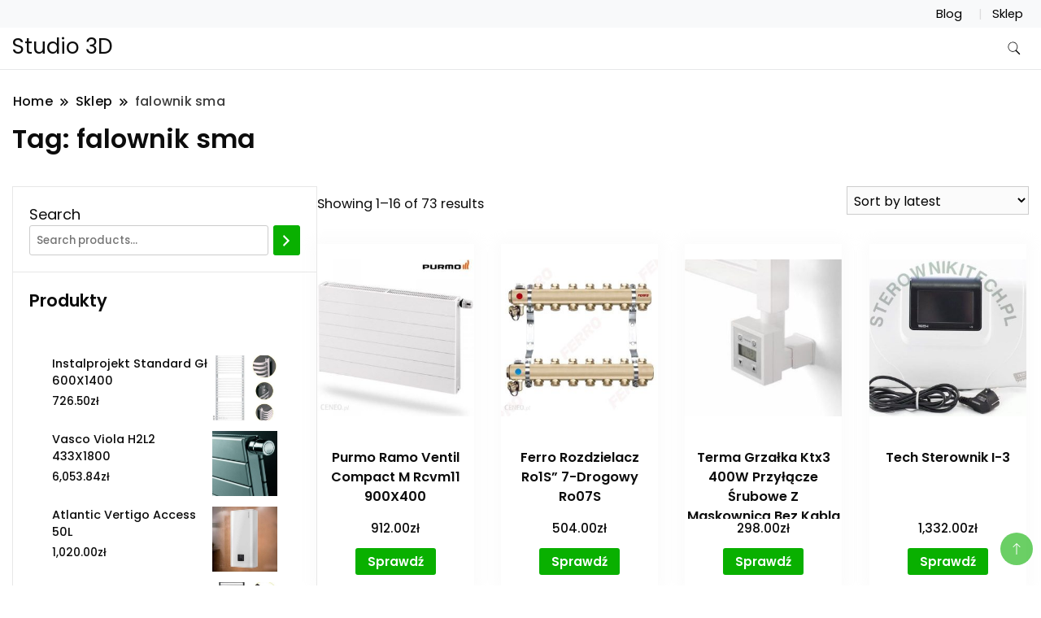

--- FILE ---
content_type: text/html; charset=UTF-8
request_url: https://studio-3d.pl/tag-produktu/falownik-sma/
body_size: 13422
content:
		<!DOCTYPE html>
		<html lang="pl-PL">
		<head itemscope itemtype="https://schema.org/WebSite">
		<meta charset="UTF-8">
		<meta name="viewport" content="width=device-width, initial-scale=1">
		<link rel="profile" href="http://gmpg.org/xfn/11">
		<title>falownik sma &#8211; Studio 3D</title>
<meta name='robots' content='max-image-preview:large' />
<link rel='dns-prefetch' href='//fonts.googleapis.com' />
<link rel="alternate" type="application/rss+xml" title="Studio 3D &raquo; Kanał z wpisami" href="https://studio-3d.pl/feed/" />
<link rel="alternate" type="application/rss+xml" title="Studio 3D &raquo; Kanał z komentarzami" href="https://studio-3d.pl/comments/feed/" />
<link rel="alternate" type="application/rss+xml" title="Kanał Studio 3D &raquo; falownik sma Tag" href="https://studio-3d.pl/tag-produktu/falownik-sma/feed/" />
<style id='wp-img-auto-sizes-contain-inline-css'>
img:is([sizes=auto i],[sizes^="auto," i]){contain-intrinsic-size:3000px 1500px}
/*# sourceURL=wp-img-auto-sizes-contain-inline-css */
</style>
<style id='wp-emoji-styles-inline-css'>

	img.wp-smiley, img.emoji {
		display: inline !important;
		border: none !important;
		box-shadow: none !important;
		height: 1em !important;
		width: 1em !important;
		margin: 0 0.07em !important;
		vertical-align: -0.1em !important;
		background: none !important;
		padding: 0 !important;
	}
/*# sourceURL=wp-emoji-styles-inline-css */
</style>
<style id='wp-block-library-inline-css'>
:root{--wp-block-synced-color:#7a00df;--wp-block-synced-color--rgb:122,0,223;--wp-bound-block-color:var(--wp-block-synced-color);--wp-editor-canvas-background:#ddd;--wp-admin-theme-color:#007cba;--wp-admin-theme-color--rgb:0,124,186;--wp-admin-theme-color-darker-10:#006ba1;--wp-admin-theme-color-darker-10--rgb:0,107,160.5;--wp-admin-theme-color-darker-20:#005a87;--wp-admin-theme-color-darker-20--rgb:0,90,135;--wp-admin-border-width-focus:2px}@media (min-resolution:192dpi){:root{--wp-admin-border-width-focus:1.5px}}.wp-element-button{cursor:pointer}:root .has-very-light-gray-background-color{background-color:#eee}:root .has-very-dark-gray-background-color{background-color:#313131}:root .has-very-light-gray-color{color:#eee}:root .has-very-dark-gray-color{color:#313131}:root .has-vivid-green-cyan-to-vivid-cyan-blue-gradient-background{background:linear-gradient(135deg,#00d084,#0693e3)}:root .has-purple-crush-gradient-background{background:linear-gradient(135deg,#34e2e4,#4721fb 50%,#ab1dfe)}:root .has-hazy-dawn-gradient-background{background:linear-gradient(135deg,#faaca8,#dad0ec)}:root .has-subdued-olive-gradient-background{background:linear-gradient(135deg,#fafae1,#67a671)}:root .has-atomic-cream-gradient-background{background:linear-gradient(135deg,#fdd79a,#004a59)}:root .has-nightshade-gradient-background{background:linear-gradient(135deg,#330968,#31cdcf)}:root .has-midnight-gradient-background{background:linear-gradient(135deg,#020381,#2874fc)}:root{--wp--preset--font-size--normal:16px;--wp--preset--font-size--huge:42px}.has-regular-font-size{font-size:1em}.has-larger-font-size{font-size:2.625em}.has-normal-font-size{font-size:var(--wp--preset--font-size--normal)}.has-huge-font-size{font-size:var(--wp--preset--font-size--huge)}.has-text-align-center{text-align:center}.has-text-align-left{text-align:left}.has-text-align-right{text-align:right}.has-fit-text{white-space:nowrap!important}#end-resizable-editor-section{display:none}.aligncenter{clear:both}.items-justified-left{justify-content:flex-start}.items-justified-center{justify-content:center}.items-justified-right{justify-content:flex-end}.items-justified-space-between{justify-content:space-between}.screen-reader-text{border:0;clip-path:inset(50%);height:1px;margin:-1px;overflow:hidden;padding:0;position:absolute;width:1px;word-wrap:normal!important}.screen-reader-text:focus{background-color:#ddd;clip-path:none;color:#444;display:block;font-size:1em;height:auto;left:5px;line-height:normal;padding:15px 23px 14px;text-decoration:none;top:5px;width:auto;z-index:100000}html :where(.has-border-color){border-style:solid}html :where([style*=border-top-color]){border-top-style:solid}html :where([style*=border-right-color]){border-right-style:solid}html :where([style*=border-bottom-color]){border-bottom-style:solid}html :where([style*=border-left-color]){border-left-style:solid}html :where([style*=border-width]){border-style:solid}html :where([style*=border-top-width]){border-top-style:solid}html :where([style*=border-right-width]){border-right-style:solid}html :where([style*=border-bottom-width]){border-bottom-style:solid}html :where([style*=border-left-width]){border-left-style:solid}html :where(img[class*=wp-image-]){height:auto;max-width:100%}:where(figure){margin:0 0 1em}html :where(.is-position-sticky){--wp-admin--admin-bar--position-offset:var(--wp-admin--admin-bar--height,0px)}@media screen and (max-width:600px){html :where(.is-position-sticky){--wp-admin--admin-bar--position-offset:0px}}

/*# sourceURL=wp-block-library-inline-css */
</style><link rel='stylesheet' id='wc-blocks-vendors-style-css' href='https://studio-3d.pl/wp-content/plugins/woocommerce/packages/woocommerce-blocks/build/wc-blocks-vendors-style.css?ver=7.2.2' media='all' />
<link rel='stylesheet' id='wc-blocks-style-css' href='https://studio-3d.pl/wp-content/plugins/woocommerce/packages/woocommerce-blocks/build/wc-blocks-style.css?ver=7.2.2' media='all' />
<style id='global-styles-inline-css'>
:root{--wp--preset--aspect-ratio--square: 1;--wp--preset--aspect-ratio--4-3: 4/3;--wp--preset--aspect-ratio--3-4: 3/4;--wp--preset--aspect-ratio--3-2: 3/2;--wp--preset--aspect-ratio--2-3: 2/3;--wp--preset--aspect-ratio--16-9: 16/9;--wp--preset--aspect-ratio--9-16: 9/16;--wp--preset--color--black: #000000;--wp--preset--color--cyan-bluish-gray: #abb8c3;--wp--preset--color--white: #ffffff;--wp--preset--color--pale-pink: #f78da7;--wp--preset--color--vivid-red: #cf2e2e;--wp--preset--color--luminous-vivid-orange: #ff6900;--wp--preset--color--luminous-vivid-amber: #fcb900;--wp--preset--color--light-green-cyan: #7bdcb5;--wp--preset--color--vivid-green-cyan: #00d084;--wp--preset--color--pale-cyan-blue: #8ed1fc;--wp--preset--color--vivid-cyan-blue: #0693e3;--wp--preset--color--vivid-purple: #9b51e0;--wp--preset--gradient--vivid-cyan-blue-to-vivid-purple: linear-gradient(135deg,rgb(6,147,227) 0%,rgb(155,81,224) 100%);--wp--preset--gradient--light-green-cyan-to-vivid-green-cyan: linear-gradient(135deg,rgb(122,220,180) 0%,rgb(0,208,130) 100%);--wp--preset--gradient--luminous-vivid-amber-to-luminous-vivid-orange: linear-gradient(135deg,rgb(252,185,0) 0%,rgb(255,105,0) 100%);--wp--preset--gradient--luminous-vivid-orange-to-vivid-red: linear-gradient(135deg,rgb(255,105,0) 0%,rgb(207,46,46) 100%);--wp--preset--gradient--very-light-gray-to-cyan-bluish-gray: linear-gradient(135deg,rgb(238,238,238) 0%,rgb(169,184,195) 100%);--wp--preset--gradient--cool-to-warm-spectrum: linear-gradient(135deg,rgb(74,234,220) 0%,rgb(151,120,209) 20%,rgb(207,42,186) 40%,rgb(238,44,130) 60%,rgb(251,105,98) 80%,rgb(254,248,76) 100%);--wp--preset--gradient--blush-light-purple: linear-gradient(135deg,rgb(255,206,236) 0%,rgb(152,150,240) 100%);--wp--preset--gradient--blush-bordeaux: linear-gradient(135deg,rgb(254,205,165) 0%,rgb(254,45,45) 50%,rgb(107,0,62) 100%);--wp--preset--gradient--luminous-dusk: linear-gradient(135deg,rgb(255,203,112) 0%,rgb(199,81,192) 50%,rgb(65,88,208) 100%);--wp--preset--gradient--pale-ocean: linear-gradient(135deg,rgb(255,245,203) 0%,rgb(182,227,212) 50%,rgb(51,167,181) 100%);--wp--preset--gradient--electric-grass: linear-gradient(135deg,rgb(202,248,128) 0%,rgb(113,206,126) 100%);--wp--preset--gradient--midnight: linear-gradient(135deg,rgb(2,3,129) 0%,rgb(40,116,252) 100%);--wp--preset--font-size--small: 13px;--wp--preset--font-size--medium: 20px;--wp--preset--font-size--large: 36px;--wp--preset--font-size--x-large: 42px;--wp--preset--spacing--20: 0.44rem;--wp--preset--spacing--30: 0.67rem;--wp--preset--spacing--40: 1rem;--wp--preset--spacing--50: 1.5rem;--wp--preset--spacing--60: 2.25rem;--wp--preset--spacing--70: 3.38rem;--wp--preset--spacing--80: 5.06rem;--wp--preset--shadow--natural: 6px 6px 9px rgba(0, 0, 0, 0.2);--wp--preset--shadow--deep: 12px 12px 50px rgba(0, 0, 0, 0.4);--wp--preset--shadow--sharp: 6px 6px 0px rgba(0, 0, 0, 0.2);--wp--preset--shadow--outlined: 6px 6px 0px -3px rgb(255, 255, 255), 6px 6px rgb(0, 0, 0);--wp--preset--shadow--crisp: 6px 6px 0px rgb(0, 0, 0);}:where(.is-layout-flex){gap: 0.5em;}:where(.is-layout-grid){gap: 0.5em;}body .is-layout-flex{display: flex;}.is-layout-flex{flex-wrap: wrap;align-items: center;}.is-layout-flex > :is(*, div){margin: 0;}body .is-layout-grid{display: grid;}.is-layout-grid > :is(*, div){margin: 0;}:where(.wp-block-columns.is-layout-flex){gap: 2em;}:where(.wp-block-columns.is-layout-grid){gap: 2em;}:where(.wp-block-post-template.is-layout-flex){gap: 1.25em;}:where(.wp-block-post-template.is-layout-grid){gap: 1.25em;}.has-black-color{color: var(--wp--preset--color--black) !important;}.has-cyan-bluish-gray-color{color: var(--wp--preset--color--cyan-bluish-gray) !important;}.has-white-color{color: var(--wp--preset--color--white) !important;}.has-pale-pink-color{color: var(--wp--preset--color--pale-pink) !important;}.has-vivid-red-color{color: var(--wp--preset--color--vivid-red) !important;}.has-luminous-vivid-orange-color{color: var(--wp--preset--color--luminous-vivid-orange) !important;}.has-luminous-vivid-amber-color{color: var(--wp--preset--color--luminous-vivid-amber) !important;}.has-light-green-cyan-color{color: var(--wp--preset--color--light-green-cyan) !important;}.has-vivid-green-cyan-color{color: var(--wp--preset--color--vivid-green-cyan) !important;}.has-pale-cyan-blue-color{color: var(--wp--preset--color--pale-cyan-blue) !important;}.has-vivid-cyan-blue-color{color: var(--wp--preset--color--vivid-cyan-blue) !important;}.has-vivid-purple-color{color: var(--wp--preset--color--vivid-purple) !important;}.has-black-background-color{background-color: var(--wp--preset--color--black) !important;}.has-cyan-bluish-gray-background-color{background-color: var(--wp--preset--color--cyan-bluish-gray) !important;}.has-white-background-color{background-color: var(--wp--preset--color--white) !important;}.has-pale-pink-background-color{background-color: var(--wp--preset--color--pale-pink) !important;}.has-vivid-red-background-color{background-color: var(--wp--preset--color--vivid-red) !important;}.has-luminous-vivid-orange-background-color{background-color: var(--wp--preset--color--luminous-vivid-orange) !important;}.has-luminous-vivid-amber-background-color{background-color: var(--wp--preset--color--luminous-vivid-amber) !important;}.has-light-green-cyan-background-color{background-color: var(--wp--preset--color--light-green-cyan) !important;}.has-vivid-green-cyan-background-color{background-color: var(--wp--preset--color--vivid-green-cyan) !important;}.has-pale-cyan-blue-background-color{background-color: var(--wp--preset--color--pale-cyan-blue) !important;}.has-vivid-cyan-blue-background-color{background-color: var(--wp--preset--color--vivid-cyan-blue) !important;}.has-vivid-purple-background-color{background-color: var(--wp--preset--color--vivid-purple) !important;}.has-black-border-color{border-color: var(--wp--preset--color--black) !important;}.has-cyan-bluish-gray-border-color{border-color: var(--wp--preset--color--cyan-bluish-gray) !important;}.has-white-border-color{border-color: var(--wp--preset--color--white) !important;}.has-pale-pink-border-color{border-color: var(--wp--preset--color--pale-pink) !important;}.has-vivid-red-border-color{border-color: var(--wp--preset--color--vivid-red) !important;}.has-luminous-vivid-orange-border-color{border-color: var(--wp--preset--color--luminous-vivid-orange) !important;}.has-luminous-vivid-amber-border-color{border-color: var(--wp--preset--color--luminous-vivid-amber) !important;}.has-light-green-cyan-border-color{border-color: var(--wp--preset--color--light-green-cyan) !important;}.has-vivid-green-cyan-border-color{border-color: var(--wp--preset--color--vivid-green-cyan) !important;}.has-pale-cyan-blue-border-color{border-color: var(--wp--preset--color--pale-cyan-blue) !important;}.has-vivid-cyan-blue-border-color{border-color: var(--wp--preset--color--vivid-cyan-blue) !important;}.has-vivid-purple-border-color{border-color: var(--wp--preset--color--vivid-purple) !important;}.has-vivid-cyan-blue-to-vivid-purple-gradient-background{background: var(--wp--preset--gradient--vivid-cyan-blue-to-vivid-purple) !important;}.has-light-green-cyan-to-vivid-green-cyan-gradient-background{background: var(--wp--preset--gradient--light-green-cyan-to-vivid-green-cyan) !important;}.has-luminous-vivid-amber-to-luminous-vivid-orange-gradient-background{background: var(--wp--preset--gradient--luminous-vivid-amber-to-luminous-vivid-orange) !important;}.has-luminous-vivid-orange-to-vivid-red-gradient-background{background: var(--wp--preset--gradient--luminous-vivid-orange-to-vivid-red) !important;}.has-very-light-gray-to-cyan-bluish-gray-gradient-background{background: var(--wp--preset--gradient--very-light-gray-to-cyan-bluish-gray) !important;}.has-cool-to-warm-spectrum-gradient-background{background: var(--wp--preset--gradient--cool-to-warm-spectrum) !important;}.has-blush-light-purple-gradient-background{background: var(--wp--preset--gradient--blush-light-purple) !important;}.has-blush-bordeaux-gradient-background{background: var(--wp--preset--gradient--blush-bordeaux) !important;}.has-luminous-dusk-gradient-background{background: var(--wp--preset--gradient--luminous-dusk) !important;}.has-pale-ocean-gradient-background{background: var(--wp--preset--gradient--pale-ocean) !important;}.has-electric-grass-gradient-background{background: var(--wp--preset--gradient--electric-grass) !important;}.has-midnight-gradient-background{background: var(--wp--preset--gradient--midnight) !important;}.has-small-font-size{font-size: var(--wp--preset--font-size--small) !important;}.has-medium-font-size{font-size: var(--wp--preset--font-size--medium) !important;}.has-large-font-size{font-size: var(--wp--preset--font-size--large) !important;}.has-x-large-font-size{font-size: var(--wp--preset--font-size--x-large) !important;}
/*# sourceURL=global-styles-inline-css */
</style>

<style id='classic-theme-styles-inline-css'>
/*! This file is auto-generated */
.wp-block-button__link{color:#fff;background-color:#32373c;border-radius:9999px;box-shadow:none;text-decoration:none;padding:calc(.667em + 2px) calc(1.333em + 2px);font-size:1.125em}.wp-block-file__button{background:#32373c;color:#fff;text-decoration:none}
/*# sourceURL=/wp-includes/css/classic-themes.min.css */
</style>
<link rel='stylesheet' id='woocommerce-layout-css' href='https://studio-3d.pl/wp-content/plugins/woocommerce/assets/css/woocommerce-layout.css?ver=6.4.1' media='all' />
<link rel='stylesheet' id='woocommerce-smallscreen-css' href='https://studio-3d.pl/wp-content/plugins/woocommerce/assets/css/woocommerce-smallscreen.css?ver=6.4.1' media='only screen and (max-width: 768px)' />
<link rel='stylesheet' id='woocommerce-general-css' href='https://studio-3d.pl/wp-content/plugins/woocommerce/assets/css/woocommerce.css?ver=6.4.1' media='all' />
<style id='woocommerce-inline-inline-css'>
.woocommerce form .form-row .required { visibility: visible; }
/*# sourceURL=woocommerce-inline-inline-css */
</style>
<link rel='stylesheet' id='ecommerce_starter_cfg_parent-css' href='https://studio-3d.pl/wp-content/themes/best-shop/style.css?ver=6.9' media='all' />
<link rel='stylesheet' id='best-shop-google-fonts-css' href='https://fonts.googleapis.com/css?family=Poppins%3A300%2C300i%2C400%2C400i%2C700%2C700i%7CPoppins%3A300%2C300i%2C400%2C400i%2C500%2C500i%2C600%2C600i&#038;subset=latin%2Clatin-ext' media='all' />
<link rel='stylesheet' id='best-shop-bootstrap-css' href='https://studio-3d.pl/wp-content/themes/best-shop/css/bootstrap.css?ver=6.9' media='all' />
<link rel='stylesheet' id='best-shop-style-css' href='https://studio-3d.pl/wp-content/themes/ecommerce-starter/style.css?ver=6.9' media='all' />
<script src="https://studio-3d.pl/wp-includes/js/jquery/jquery.min.js?ver=3.7.1" id="jquery-core-js"></script>
<script src="https://studio-3d.pl/wp-includes/js/jquery/jquery-migrate.min.js?ver=3.4.1" id="jquery-migrate-js"></script>
<script src="https://studio-3d.pl/wp-content/themes/best-shop/js/bootstrap.js?ver=6.9" id="best-shop-bootstrap-js"></script>
<script src="https://studio-3d.pl/wp-content/themes/best-shop/js/jquery.marquee.js?ver=6.9" id="best-shop--marquee-js"></script>
<link rel="https://api.w.org/" href="https://studio-3d.pl/wp-json/" /><link rel="alternate" title="JSON" type="application/json" href="https://studio-3d.pl/wp-json/wp/v2/product_tag/188" /><link rel="EditURI" type="application/rsd+xml" title="RSD" href="https://studio-3d.pl/xmlrpc.php?rsd" />
<meta name="generator" content="WordPress 6.9" />
<meta name="generator" content="WooCommerce 6.4.1" />
	<style type="text/css" id="custom-theme-colors" >
        :root {
            --gbl-primary-color: #09B000 ;
            --gbl-secondary-color: #d62626 ;
            --gbl-primary-font: Poppins, Serif ;
            --gbl-secondary-font: Poppins, Sans Serif ;
            --logo-width: 130 ;
            --header-text-color: ##000000 ;            
            --footer-color: #1c1c1c ;
            --footer-text-color: #eee ;
            --content-width: 1280px ;
            --woo-bar-color: #000000 ;  
            --woo-bar-bg-color: #ffd800 ;
            --menu-text-color: #e8e8e8 ;  
            --menu-bg-color: #000000 ;  
            --text-color: #0c0c0c ;
            --topbar-bg-color: #f8f9fa ;
            --topbar-text-color: #000 ;
            --e-global-color-primary: #09B000 ;
            
        }
        .site-branding img.custom-logo {
            max-width:130px ;    
        }
        @media (min-width: 1024px) {
            #masthead {
                background-image:url('');
                background-size: cover;
                background-position: center center;
            }
        }
        body.custom-background-image .site, 
        body.custom-background-color .site,
        .mobile-navigation {
            background-color: #ffffff;
        }
        .site-footer {
            background:url("") ;
            background-repeat: no-repeat;
            background-size: cover;
            background-position: center center;
        }
        
        .site-footer .footer-overlay {
            background-color:#1c1c1c;
        }
                
	</style>
	<noscript><style>.woocommerce-product-gallery{ opacity: 1 !important; }</style></noscript>
			<style id="wp-custom-css">
			.woocommerce ul.products li.product a img {
    height: 230px;
    object-fit: contain;
}

.woocommerce ul.products li.product .woocommerce-loop-product__title {
    height: 90px;
    overflow: hidden;
}
		</style>
		</head>

<body class="archive tax-product_tag term-falownik-sma term-188 wp-theme-best-shop wp-child-theme-ecommerce-starter theme-best-shop woocommerce woocommerce-page woocommerce-no-js hfeed layout-grid leftsidebar" itemscope itemtype="https://schema.org/WebPage">
		<div id="page" class="site">
			<a class="skip-link screen-reader-text" href="#primary">Skip to content</a>
		<header id="masthead" class="site-header style-one 
        "
        itemscope itemtype="https://schema.org/WPHeader">
    <div class="top-bar-menu">
    <div class="container">
      <div class="left-menu">
                <ul>
                                      </ul>
              </div>
      <div class="right-menu">
        <div class="menu"><ul>
<li class="page_item page-item-2 "><a href="https://studio-3d.pl/blog/">Blog</a></li>
<li class="page_item page-item-6 current_page_parent"><a href="https://studio-3d.pl/">Sklep</a></li>
</ul></div>
      </div>
    </div>
  </div>
    <div class=" main-menu-wrap ">
    <div class="container">
      <div class="header-wrapper">
                <div class="site-branding" itemscope itemtype="https://schema.org/Organization">
            <div class="site-title-logo">                <p class="site-title" itemprop="name"><a href="https://studio-3d.pl/" rel="home" itemprop="url">Studio 3D</a></p>
                            </div>
        </div><!-- .site-branding -->
                <div class="nav-wrap">
                    <div class="header-left">
                      </div>
          <div class="header-right">
            	<div class="header-search">
		<button class="header-search-icon" aria-label="search form toggle" data-toggle-target=".search-modal" data-toggle-body-class="showing-search-modal" data-set-focus=".search-modal .search-field" aria-expanded="false">
			<svg xmlns="http://www.w3.org/2000/svg" width="16.197" height="16.546"
                viewBox="0 0 16.197 16.546" aria-label="Search Icon">
                <path id="icons8-search"
                    d="M9.939,3a5.939,5.939,0,1,0,3.472,10.754l4.6,4.585.983-.983L14.448,12.8A5.939,5.939,0,0,0,9.939,3Zm0,.7A5.24,5.24,0,1,1,4.7,8.939,5.235,5.235,0,0,1,9.939,3.7Z"
                    transform="translate(-3.5 -2.5) "
                    stroke-width="2"  />
            </svg>
		</button>
		<div class="header-search-form search-modal cover-modal" data-modal-target-string=".search-modal">
			<div class="header-search-inner-wrap">'
				<form role="search" method="get" class="search-form" action="https://studio-3d.pl/">
				<label>
					<span class="screen-reader-text">Szukaj:</span>
					<input type="search" class="search-field" placeholder="Szukaj &hellip;" value="" name="s" />
				</label>
				<input type="submit" class="search-submit" value="Szukaj" />
			</form>				<button aria-label="search form close" class="close" data-toggle-target=".search-modal" data-toggle-body-class="showing-search-modal" data-set-focus=".search-modal .search-field" aria-expanded="false"></button>
			</div>
		</div>
	</div><!-- .header-seearch -->
          </div>
                  </div>
        <!-- #site-navigation --> 
      </div>
    </div>
  </div>
      <div class="mobile-header">
        <div class="header-main">
            <div class="container">
                <div class="mob-nav-site-branding-wrap">
                    <div class="header-center">
                                <div class="site-branding" itemscope itemtype="https://schema.org/Organization">
            <div class="site-title-logo">                <p class="site-title" itemprop="name"><a href="https://studio-3d.pl/" rel="home" itemprop="url">Studio 3D</a></p>
                            </div>
        </div><!-- .site-branding -->
                            </div>
                    <button id="menu-opener" data-toggle-target=".main-menu-modal" data-toggle-body-class="showing-main-menu-modal" aria-expanded="false" data-set-focus=".close-main-nav-toggle">
                        <span></span>
                        <span></span>
                        <span></span>
                    </button>
                </div>
            </div>
        </div>
        <div class="mobile-header-wrap">
            <div class="mobile-menu-wrapper">
                <nav id="mobile-site-navigation" class="main-navigation mobile-navigation">        
                    <div class="primary-menu-list main-menu-modal cover-modal" data-modal-target-string=".main-menu-modal">                  
                        <button class="close close-main-nav-toggle" data-toggle-target=".main-menu-modal" data-toggle-body-class="showing-main-menu-modal" aria-expanded="false" data-set-focus=".main-menu-modal"></button>
                        <div class="mobile-social-wrap">
                              
                        </div>
                        <div class="mobile-menu" aria-label="Mobile">
                                                    </div>
                    </div>
                </nav><!-- #mobile-site-navigation -->
            </div>
        </div>  
    </div>
</header>
<!-- #masthead -->

		<header class="page-header">
			<div class="container">
				<div class="breadcrumb-wrapper">
					<header class="page-header"> <div ><div class="breadcrumb-wrapper"><div id="crumbs" itemscope itemtype="http://schema.org/BreadcrumbList">
                <span itemprop="itemListElement" itemscope itemtype="http://schema.org/ListItem">
                    <a href="https://studio-3d.pl" itemprop="item"><span itemprop="name">Home</span></a><meta itemprop="position" content="1" /><span class="separator"><svg width="13" height="13" viewBox="0 0 13 13" fill="none" xmlns="http://www.w3.org/2000/svg" aria-label="Breadcrumb Icon"><path d="M6.839 12.02L5.424 10.607L10.024 6.007L5.424 1.407L6.839 0L12.849 6.01L6.84 12.02H6.839ZM1.414 12.02L0 10.607L4.6 6.007L0 1.414L1.414 0L7.425 6.01L1.415 12.02H1.414V12.02Z" /></svg></span></span><span itemprop="itemListElement" itemscope itemtype="http://schema.org/ListItem"><a href="https://studio-3d.pl/" itemprop="item"><span itemprop="name">Sklep</span></a><meta itemprop="position" content="2" /><span class="separator"><svg width="13" height="13" viewBox="0 0 13 13" fill="none" xmlns="http://www.w3.org/2000/svg" aria-label="Breadcrumb Icon"><path d="M6.839 12.02L5.424 10.607L10.024 6.007L5.424 1.407L6.839 0L12.849 6.01L6.84 12.02H6.839ZM1.414 12.02L0 10.607L4.6 6.007L0 1.414L1.414 0L7.425 6.01L1.415 12.02H1.414V12.02Z" /></svg></span></span><span class="current" itemprop="itemListElement" itemscope itemtype="http://schema.org/ListItem"><a itemprop="item" href="https://studio-3d.pl/tag-produktu/falownik-sma/"><span itemprop="name">falownik sma</span></a><meta itemprop="position" content="3" /></span></div></div></header><!-- .crumbs -->				</div>
				<h1 class="page-title">Tag: <span>falownik sma</span></h1>			</div>
		</header><!-- .page-header -->
	
<div class="woocommerce-page">
    
    <div class="content-area">
         <div class="container">
             <div class="page-grid">
                 
                  <div class="site-main">
                      <div class="content-area">

                          
			
			
			
				<div class="woocommerce-notices-wrapper"></div><p class="woocommerce-result-count">
	Showing 1&ndash;16 of 73 results</p>
<form class="woocommerce-ordering" method="get">
	<select name="orderby" class="orderby" aria-label="Shop order">
					<option value="popularity" >Sort by popularity</option>
					<option value="rating" >Sort by average rating</option>
					<option value="date"  selected='selected'>Sort by latest</option>
					<option value="price" >Sort by price: low to high</option>
					<option value="price-desc" >Sort by price: high to low</option>
			</select>
	<input type="hidden" name="paged" value="1" />
	<input type="hidden" name="subid" value="falownik-sma" /></form>

				<ul class="products columns-4">

																					<li class="product type-product post-9124 status-publish first instock product_tag-falownik-sma product_tag-panel-fotowoltaiczny-500w product_tag-panele-fotowoltaiczne-amorficzne product_tag-q-cells-325 has-post-thumbnail product-type-external">
	<a href="https://studio-3d.pl/produkt/purmo-ramo-ventil-compact-m-rcvm11-900x400/" class="woocommerce-LoopProduct-link woocommerce-loop-product__link"><img width="300" height="300" src="https://studio-3d.pl/wp-content/uploads/2022/05/i-purmo-ramo-ventil-compact-m-rcvm11-900x400-1-300x300.jpg" class="attachment-woocommerce_thumbnail size-woocommerce_thumbnail" alt="" decoding="async" fetchpriority="high" srcset="https://studio-3d.pl/wp-content/uploads/2022/05/i-purmo-ramo-ventil-compact-m-rcvm11-900x400-1-300x300.jpg 300w, https://studio-3d.pl/wp-content/uploads/2022/05/i-purmo-ramo-ventil-compact-m-rcvm11-900x400-1-150x150.jpg 150w, https://studio-3d.pl/wp-content/uploads/2022/05/i-purmo-ramo-ventil-compact-m-rcvm11-900x400-1-350x350.jpg 350w, https://studio-3d.pl/wp-content/uploads/2022/05/i-purmo-ramo-ventil-compact-m-rcvm11-900x400-1-100x100.jpg 100w" sizes="(max-width: 300px) 100vw, 300px" /><h2 class="woocommerce-loop-product__title">Purmo Ramo Ventil Compact M Rcvm11 900X400</h2>
	<span class="price"><span class="woocommerce-Price-amount amount"><bdi>912.00<span class="woocommerce-Price-currencySymbol">&#122;&#322;</span></bdi></span></span>
    <div class="custom-cart-btn">
				<a href="https://studio-3d.pl/4549" data-quantity="1" class="button product_type_external" data-product_id="9124" data-product_sku="e93f3525f191" aria-label="Sprawdź" rel="nofollow">Sprawdź</a>    </div>
	
    <div class="hover-area">
        <div class="action-buttons">
                    </div>
    </div>
	
</li>
																	<li class="product type-product post-8389 status-publish instock product_tag-falownik-sma product_tag-farmy-fotowoltaiczne-zyski product_tag-fotowoltaika-dolnoslaskie product_tag-fronius-symo-8-2-3-m product_tag-panele-fotowoltaiczne-dotacje has-post-thumbnail product-type-external">
	<a href="https://studio-3d.pl/produkt/ferro-rozdzielacz-ro1s-7-drogowy-ro07s/" class="woocommerce-LoopProduct-link woocommerce-loop-product__link"><img width="300" height="300" src="https://studio-3d.pl/wp-content/uploads/2022/05/i-ferro-rozdzielacz-ro1s-7-drogowy-ro07s-300x300.jpg" class="attachment-woocommerce_thumbnail size-woocommerce_thumbnail" alt="" decoding="async" srcset="https://studio-3d.pl/wp-content/uploads/2022/05/i-ferro-rozdzielacz-ro1s-7-drogowy-ro07s-300x300.jpg 300w, https://studio-3d.pl/wp-content/uploads/2022/05/i-ferro-rozdzielacz-ro1s-7-drogowy-ro07s-150x150.jpg 150w, https://studio-3d.pl/wp-content/uploads/2022/05/i-ferro-rozdzielacz-ro1s-7-drogowy-ro07s-350x350.jpg 350w, https://studio-3d.pl/wp-content/uploads/2022/05/i-ferro-rozdzielacz-ro1s-7-drogowy-ro07s-100x100.jpg 100w, https://studio-3d.pl/wp-content/uploads/2022/05/i-ferro-rozdzielacz-ro1s-7-drogowy-ro07s.jpg 600w" sizes="(max-width: 300px) 100vw, 300px" /><h2 class="woocommerce-loop-product__title">Ferro Rozdzielacz Ro1S” 7-Drogowy Ro07S</h2>
	<span class="price"><span class="woocommerce-Price-amount amount"><bdi>504.00<span class="woocommerce-Price-currencySymbol">&#122;&#322;</span></bdi></span></span>
    <div class="custom-cart-btn">
				<a href="https://studio-3d.pl/4184" data-quantity="1" class="button product_type_external" data-product_id="8389" data-product_sku="11cd19cbe200" aria-label="Sprawdź" rel="nofollow">Sprawdź</a>    </div>
	
    <div class="hover-area">
        <div class="action-buttons">
                    </div>
    </div>
	
</li>
																	<li class="product type-product post-8071 status-publish instock product_tag-falownik-sma product_tag-fotowoltaika-olsztyn product_tag-fotowoltaika-plock product_tag-panele-fotowoltaiczne-cena product_tag-panele-pv product_tag-sunpower has-post-thumbnail product-type-external">
	<a href="https://studio-3d.pl/produkt/terma-grzalka-ktx3-400w-przylacze-srubowe-z-maskownica-bez-kabla-biala-wekt304t916s/" class="woocommerce-LoopProduct-link woocommerce-loop-product__link"><img width="300" height="300" src="https://studio-3d.pl/wp-content/uploads/2022/05/i-terma-grzalka-ktx3-400w-przylacze-srubowe-z-maskownica-bez-kabla-biala-wekt304t916s-300x300.jpg" class="attachment-woocommerce_thumbnail size-woocommerce_thumbnail" alt="" decoding="async" srcset="https://studio-3d.pl/wp-content/uploads/2022/05/i-terma-grzalka-ktx3-400w-przylacze-srubowe-z-maskownica-bez-kabla-biala-wekt304t916s-300x300.jpg 300w, https://studio-3d.pl/wp-content/uploads/2022/05/i-terma-grzalka-ktx3-400w-przylacze-srubowe-z-maskownica-bez-kabla-biala-wekt304t916s-150x150.jpg 150w, https://studio-3d.pl/wp-content/uploads/2022/05/i-terma-grzalka-ktx3-400w-przylacze-srubowe-z-maskownica-bez-kabla-biala-wekt304t916s-100x100.jpg 100w" sizes="(max-width: 300px) 100vw, 300px" /><h2 class="woocommerce-loop-product__title">Terma Grzałka Ktx3 400W Przyłącze Śrubowe Z Maskownicą Bez Kabla Biała Wekt304T916S</h2>
	<span class="price"><span class="woocommerce-Price-amount amount"><bdi>298.00<span class="woocommerce-Price-currencySymbol">&#122;&#322;</span></bdi></span></span>
    <div class="custom-cart-btn">
				<a href="https://studio-3d.pl/4025" data-quantity="1" class="button product_type_external" data-product_id="8071" data-product_sku="4d7d39380591" aria-label="Sprawdź" rel="nofollow">Sprawdź</a>    </div>
	
    <div class="hover-area">
        <div class="action-buttons">
                    </div>
    </div>
	
</li>
																	<li class="product type-product post-3914 status-publish last instock product_tag-falownik-sma product_tag-fotowoltaika-podlasie product_tag-fotowoltaika-slask product_tag-fotowoltaika-tychy has-post-thumbnail product-type-external">
	<a href="https://studio-3d.pl/produkt/tech-sterownik-i-3/" class="woocommerce-LoopProduct-link woocommerce-loop-product__link"><img width="300" height="300" src="https://studio-3d.pl/wp-content/uploads/2022/05/i-tech-sterownik-i-3-300x300.jpg" class="attachment-woocommerce_thumbnail size-woocommerce_thumbnail" alt="" decoding="async" loading="lazy" srcset="https://studio-3d.pl/wp-content/uploads/2022/05/i-tech-sterownik-i-3-300x300.jpg 300w, https://studio-3d.pl/wp-content/uploads/2022/05/i-tech-sterownik-i-3-150x150.jpg 150w, https://studio-3d.pl/wp-content/uploads/2022/05/i-tech-sterownik-i-3-350x350.jpg 350w, https://studio-3d.pl/wp-content/uploads/2022/05/i-tech-sterownik-i-3-100x100.jpg 100w" sizes="auto, (max-width: 300px) 100vw, 300px" /><h2 class="woocommerce-loop-product__title">Tech Sterownik I-3</h2>
	<span class="price"><span class="woocommerce-Price-amount amount"><bdi>1,332.00<span class="woocommerce-Price-currencySymbol">&#122;&#322;</span></bdi></span></span>
    <div class="custom-cart-btn">
				<a href="https://studio-3d.pl/1948" data-quantity="1" class="button product_type_external" data-product_id="3914" data-product_sku="ef443922bec1" aria-label="Sprawdź" rel="nofollow">Sprawdź</a>    </div>
	
    <div class="hover-area">
        <div class="action-buttons">
                    </div>
    </div>
	
</li>
																	<li class="product type-product post-9898 status-publish first instock product_tag-falownik-sma product_tag-fotowoltaika-gdynia product_tag-fotowoltaika-podkarpackie product_tag-ogniwa-fotowoltaiczne product_tag-panele-fotowoltaiczne-warszawa has-post-thumbnail product-type-external">
	<a href="https://studio-3d.pl/produkt/terma-wieszak-happy-hippo/" class="woocommerce-LoopProduct-link woocommerce-loop-product__link"><img width="300" height="160" src="https://studio-3d.pl/wp-content/uploads/2022/05/i-terma-wieszak-happy-hippo-300x160.jpg" class="attachment-woocommerce_thumbnail size-woocommerce_thumbnail" alt="" decoding="async" loading="lazy" /><h2 class="woocommerce-loop-product__title">Terma Wieszak Happy Hippo</h2>
	<span class="price"><span class="woocommerce-Price-amount amount"><bdi>66.91<span class="woocommerce-Price-currencySymbol">&#122;&#322;</span></bdi></span></span>
    <div class="custom-cart-btn">
				<a href="https://studio-3d.pl/4936" data-quantity="1" class="button product_type_external" data-product_id="9898" data-product_sku="49b7390529da" aria-label="Sprawdź" rel="nofollow">Sprawdź</a>    </div>
	
    <div class="hover-area">
        <div class="action-buttons">
                    </div>
    </div>
	
</li>
																	<li class="product type-product post-1308 status-publish instock product_tag-czyste-powietrze-fotowoltaika product_tag-falownik-sma product_tag-panele-fotowoltaika has-post-thumbnail product-type-external">
	<a href="https://studio-3d.pl/produkt/zehnder-kleo-561x2600/" class="woocommerce-LoopProduct-link woocommerce-loop-product__link"><img width="300" height="300" src="https://studio-3d.pl/wp-content/uploads/2022/05/i-zehnder-kleo-561x2600-1-300x300.jpg" class="attachment-woocommerce_thumbnail size-woocommerce_thumbnail" alt="" decoding="async" loading="lazy" srcset="https://studio-3d.pl/wp-content/uploads/2022/05/i-zehnder-kleo-561x2600-1-300x300.jpg 300w, https://studio-3d.pl/wp-content/uploads/2022/05/i-zehnder-kleo-561x2600-1-150x150.jpg 150w, https://studio-3d.pl/wp-content/uploads/2022/05/i-zehnder-kleo-561x2600-1-350x350.jpg 350w, https://studio-3d.pl/wp-content/uploads/2022/05/i-zehnder-kleo-561x2600-1-100x100.jpg 100w" sizes="auto, (max-width: 300px) 100vw, 300px" /><h2 class="woocommerce-loop-product__title">Zehnder Kleo 561&#215;2600</h2>
	<span class="price"><span class="woocommerce-Price-amount amount"><bdi>2,351.02<span class="woocommerce-Price-currencySymbol">&#122;&#322;</span></bdi></span></span>
    <div class="custom-cart-btn">
				<a href="https://studio-3d.pl/644" data-quantity="1" class="button product_type_external" data-product_id="1308" data-product_sku="f4270ff12f0b" aria-label="Sprawdź" rel="nofollow">Sprawdź</a>    </div>
	
    <div class="hover-area">
        <div class="action-buttons">
                    </div>
    </div>
	
</li>
																	<li class="product type-product post-498 status-publish instock product_tag-falownik-sma product_tag-fronius-symo-10-0-3-m product_tag-fronius-symo-3-0-3-s product_tag-inwerter-solaredge product_tag-panele-fotowoltaiczne-dzialanie product_tag-polikrystaliczne has-post-thumbnail product-type-external">
	<a href="https://studio-3d.pl/produkt/luxrad-fortuna-podwojna-1800x352/" class="woocommerce-LoopProduct-link woocommerce-loop-product__link"><img width="150" height="225" src="https://studio-3d.pl/wp-content/uploads/2022/05/i-luxrad-fortuna-podwojna-1800x352-1.jpg" class="attachment-woocommerce_thumbnail size-woocommerce_thumbnail" alt="" decoding="async" loading="lazy" /><h2 class="woocommerce-loop-product__title">Luxrad Fortuna podwójna 1800&#215;352</h2>
	<span class="price"><span class="woocommerce-Price-amount amount"><bdi>1,298.51<span class="woocommerce-Price-currencySymbol">&#122;&#322;</span></bdi></span></span>
    <div class="custom-cart-btn">
				<a href="https://studio-3d.pl/238" data-quantity="1" class="button product_type_external" data-product_id="498" data-product_sku="ad75ca3bff16" aria-label="Sprawdź" rel="nofollow">Sprawdź</a>    </div>
	
    <div class="hover-area">
        <div class="action-buttons">
                    </div>
    </div>
	
</li>
																	<li class="product type-product post-711 status-publish last instock product_tag-dofinansowanie-do-fotowoltaiki-2020 product_tag-falownik-sma product_tag-fotowoltaika-kielce product_tag-oze-fotowoltaika product_tag-sunsol-opinie product_tag-zgloszenie-mikroinstalacji-energa has-post-thumbnail product-type-external">
	<a href="https://studio-3d.pl/produkt/devi-mata-grzejna-jednostronnie-zasilana-devicomfort-100t-800w-230v-0-5x16m-83030522/" class="woocommerce-LoopProduct-link woocommerce-loop-product__link"><img width="300" height="300" src="https://studio-3d.pl/wp-content/uploads/2022/05/i-devi-mata-grzejna-jednostronnie-zasilana-devicomfort-100t-800w-230v-0-5x16m-83030522-300x300.jpg" class="attachment-woocommerce_thumbnail size-woocommerce_thumbnail" alt="" decoding="async" loading="lazy" srcset="https://studio-3d.pl/wp-content/uploads/2022/05/i-devi-mata-grzejna-jednostronnie-zasilana-devicomfort-100t-800w-230v-0-5x16m-83030522-300x300.jpg 300w, https://studio-3d.pl/wp-content/uploads/2022/05/i-devi-mata-grzejna-jednostronnie-zasilana-devicomfort-100t-800w-230v-0-5x16m-83030522-150x150.jpg 150w, https://studio-3d.pl/wp-content/uploads/2022/05/i-devi-mata-grzejna-jednostronnie-zasilana-devicomfort-100t-800w-230v-0-5x16m-83030522-350x350.jpg 350w, https://studio-3d.pl/wp-content/uploads/2022/05/i-devi-mata-grzejna-jednostronnie-zasilana-devicomfort-100t-800w-230v-0-5x16m-83030522-100x100.jpg 100w" sizes="auto, (max-width: 300px) 100vw, 300px" /><h2 class="woocommerce-loop-product__title">DEVI Mata grzejna jednostronnie zasilana DEVIcomfort 100T 800W 230V 0.5x16m [83030522]</h2>
	<span class="price"><span class="woocommerce-Price-amount amount"><bdi>1,226.99<span class="woocommerce-Price-currencySymbol">&#122;&#322;</span></bdi></span></span>
    <div class="custom-cart-btn">
				<a href="https://studio-3d.pl/344" data-quantity="1" class="button product_type_external" data-product_id="711" data-product_sku="6f315ecfe94c" aria-label="Sprawdź" rel="nofollow">Sprawdź</a>    </div>
	
    <div class="hover-area">
        <div class="action-buttons">
                    </div>
    </div>
	
</li>
																	<li class="product type-product post-7351 status-publish first instock product_tag-baterie-fotowoltaiczne product_tag-falownik-sma product_tag-fotowoltaika-tarnow product_tag-panele-fotowoltaiczne-rzeszow product_tag-sunpower-polska has-post-thumbnail product-type-external">
	<a href="https://studio-3d.pl/produkt/termet-ecocondens-slim-1-fun-20kw/" class="woocommerce-LoopProduct-link woocommerce-loop-product__link"><img width="300" height="300" src="https://studio-3d.pl/wp-content/uploads/2022/05/i-termet-ecocondens-slim-1-fun-20kw-300x300.jpg" class="attachment-woocommerce_thumbnail size-woocommerce_thumbnail" alt="" decoding="async" loading="lazy" srcset="https://studio-3d.pl/wp-content/uploads/2022/05/i-termet-ecocondens-slim-1-fun-20kw-300x300.jpg 300w, https://studio-3d.pl/wp-content/uploads/2022/05/i-termet-ecocondens-slim-1-fun-20kw-150x150.jpg 150w, https://studio-3d.pl/wp-content/uploads/2022/05/i-termet-ecocondens-slim-1-fun-20kw-100x100.jpg 100w" sizes="auto, (max-width: 300px) 100vw, 300px" /><h2 class="woocommerce-loop-product__title">Termet Ecocondens Slim 1 Fun 20kW</h2>
	<span class="price"><span class="woocommerce-Price-amount amount"><bdi>3,860.00<span class="woocommerce-Price-currencySymbol">&#122;&#322;</span></bdi></span></span>
    <div class="custom-cart-btn">
				<a href="https://studio-3d.pl/3665" data-quantity="1" class="button product_type_external" data-product_id="7351" data-product_sku="84fc2037d437" aria-label="Sprawdź" rel="nofollow">Sprawdź</a>    </div>
	
    <div class="hover-area">
        <div class="action-buttons">
                    </div>
    </div>
	
</li>
																	<li class="product type-product post-9544 status-publish instock product_tag-dofinansowanie-do-paneli-fotowoltaicznych product_tag-falownik-sma product_tag-nowa-ustawa-oze-fotowoltaika has-post-thumbnail product-type-external">
	<a href="https://studio-3d.pl/produkt/instal-projekt-belti-600x1203/" class="woocommerce-LoopProduct-link woocommerce-loop-product__link"><img width="232" height="238" src="https://studio-3d.pl/wp-content/uploads/2022/05/i-instal-projekt-belti-600x1203-1.jpg" class="attachment-woocommerce_thumbnail size-woocommerce_thumbnail" alt="" decoding="async" loading="lazy" /><h2 class="woocommerce-loop-product__title">Instal-Projekt Belti 600&#215;1203</h2>
	<span class="price"><span class="woocommerce-Price-amount amount"><bdi>849.65<span class="woocommerce-Price-currencySymbol">&#122;&#322;</span></bdi></span></span>
    <div class="custom-cart-btn">
				<a href="https://studio-3d.pl/4759" data-quantity="1" class="button product_type_external" data-product_id="9544" data-product_sku="983792749e36" aria-label="Sprawdź" rel="nofollow">Sprawdź</a>    </div>
	
    <div class="hover-area">
        <div class="action-buttons">
                    </div>
    </div>
	
</li>
																	<li class="product type-product post-2026 status-publish instock product_tag-falownik-sma product_tag-fronius-symo-5-0-3-m product_tag-instalacja-paneli-fotowoltaicznych product_tag-panele-polikrystaliczne product_tag-sma-inwerter has-post-thumbnail product-type-external">
	<a href="https://studio-3d.pl/produkt/afriso-zawor-bezpieczenstwa-3-4-1/" class="woocommerce-LoopProduct-link woocommerce-loop-product__link"><img width="277" height="300" src="https://studio-3d.pl/wp-content/uploads/2022/05/i-afriso-zawor-bezpieczenstwa-3-4-1-277x300.jpg" class="attachment-woocommerce_thumbnail size-woocommerce_thumbnail" alt="" decoding="async" loading="lazy" /><h2 class="woocommerce-loop-product__title">Afriso Zawór bezpieczeństwa 3/4&#8243; &#8211; 1&#8243;</h2>
	<span class="price"><span class="woocommerce-Price-amount amount"><bdi>79.99<span class="woocommerce-Price-currencySymbol">&#122;&#322;</span></bdi></span></span>
    <div class="custom-cart-btn">
				<a href="https://studio-3d.pl/1003" data-quantity="1" class="button product_type_external" data-product_id="2026" data-product_sku="d4f3e2b68d8f" aria-label="Sprawdź" rel="nofollow">Sprawdź</a>    </div>
	
    <div class="hover-area">
        <div class="action-buttons">
                    </div>
    </div>
	
</li>
																	<li class="product type-product post-9138 status-publish last instock product_tag-dofinansowanie-do-paneli-fotowoltaicznych product_tag-falownik-sma product_tag-fronius-symo-instrukcja product_tag-nowa-ustawa-oze-fotowoltaika product_tag-panele-fotowoltaika has-post-thumbnail product-type-external">
	<a href="https://studio-3d.pl/produkt/kratka-oskar-17x49/" class="woocommerce-LoopProduct-link woocommerce-loop-product__link"><img width="256" height="192" src="https://studio-3d.pl/wp-content/uploads/2022/05/i-kratka-oskar-17x49-1.jpg" class="attachment-woocommerce_thumbnail size-woocommerce_thumbnail" alt="" decoding="async" loading="lazy" /><h2 class="woocommerce-loop-product__title">kratka Oskar 17&#215;49</h2>
	<span class="price"><span class="woocommerce-Price-amount amount"><bdi>154.00<span class="woocommerce-Price-currencySymbol">&#122;&#322;</span></bdi></span></span>
    <div class="custom-cart-btn">
				<a href="https://studio-3d.pl/4556" data-quantity="1" class="button product_type_external" data-product_id="9138" data-product_sku="d3ea3577068e" aria-label="Sprawdź" rel="nofollow">Sprawdź</a>    </div>
	
    <div class="hover-area">
        <div class="action-buttons">
                    </div>
    </div>
	
</li>
																	<li class="product type-product post-9292 status-publish first instock product_tag-falownik-sma product_tag-fotowoltaika-bielsko-biala product_tag-fotowoltaika-ceny has-post-thumbnail product-type-external">
	<a href="https://studio-3d.pl/produkt/terma-sterownik-ktx-2-czarny-wekt2k905u/" class="woocommerce-LoopProduct-link woocommerce-loop-product__link"><img width="300" height="300" src="https://studio-3d.pl/wp-content/uploads/2022/05/i-terma-sterownik-ktx-2-czarny-wekt2k905u-300x300.jpg" class="attachment-woocommerce_thumbnail size-woocommerce_thumbnail" alt="" decoding="async" loading="lazy" srcset="https://studio-3d.pl/wp-content/uploads/2022/05/i-terma-sterownik-ktx-2-czarny-wekt2k905u-300x300.jpg 300w, https://studio-3d.pl/wp-content/uploads/2022/05/i-terma-sterownik-ktx-2-czarny-wekt2k905u-150x150.jpg 150w, https://studio-3d.pl/wp-content/uploads/2022/05/i-terma-sterownik-ktx-2-czarny-wekt2k905u-350x350.jpg 350w, https://studio-3d.pl/wp-content/uploads/2022/05/i-terma-sterownik-ktx-2-czarny-wekt2k905u-100x100.jpg 100w" sizes="auto, (max-width: 300px) 100vw, 300px" /><h2 class="woocommerce-loop-product__title">Terma Sterownik Ktx 2 Czarny Wekt2K905U</h2>
	<span class="price"><span class="woocommerce-Price-amount amount"><bdi>186.71<span class="woocommerce-Price-currencySymbol">&#122;&#322;</span></bdi></span></span>
    <div class="custom-cart-btn">
				<a href="https://studio-3d.pl/4633" data-quantity="1" class="button product_type_external" data-product_id="9292" data-product_sku="b8c53744ab74" aria-label="Sprawdź" rel="nofollow">Sprawdź</a>    </div>
	
    <div class="hover-area">
        <div class="action-buttons">
                    </div>
    </div>
	
</li>
																	<li class="product type-product post-5801 status-publish instock product_tag-falownik-sma product_tag-fronius-symo-7-0-3-m product_tag-krzem-amorficzny product_tag-panele-sloneczne-dofinansowanie-2019 has-post-thumbnail product-type-external">
	<a href="https://studio-3d.pl/produkt/kospel-ekd-m3-12-16-20-24-pl/" class="woocommerce-LoopProduct-link woocommerce-loop-product__link"><img width="300" height="300" src="https://studio-3d.pl/wp-content/uploads/2022/05/i-kospel-ekd-m3-12-16-20-24-pl-300x300.jpg" class="attachment-woocommerce_thumbnail size-woocommerce_thumbnail" alt="" decoding="async" loading="lazy" srcset="https://studio-3d.pl/wp-content/uploads/2022/05/i-kospel-ekd-m3-12-16-20-24-pl-300x300.jpg 300w, https://studio-3d.pl/wp-content/uploads/2022/05/i-kospel-ekd-m3-12-16-20-24-pl-150x150.jpg 150w, https://studio-3d.pl/wp-content/uploads/2022/05/i-kospel-ekd-m3-12-16-20-24-pl-350x350.jpg 350w, https://studio-3d.pl/wp-content/uploads/2022/05/i-kospel-ekd-m3-12-16-20-24-pl-100x100.jpg 100w" sizes="auto, (max-width: 300px) 100vw, 300px" /><h2 class="woocommerce-loop-product__title">Kospel EKD.M3-12/16/20/24.PL</h2>
	<span class="price"><span class="woocommerce-Price-amount amount"><bdi>8,749.00<span class="woocommerce-Price-currencySymbol">&#122;&#322;</span></bdi></span></span>
    <div class="custom-cart-btn">
				<a href="https://studio-3d.pl/2891" data-quantity="1" class="button product_type_external" data-product_id="5801" data-product_sku="1786b817eca0" aria-label="Sprawdź" rel="nofollow">Sprawdź</a>    </div>
	
    <div class="hover-area">
        <div class="action-buttons">
                    </div>
    </div>
	
</li>
																	<li class="product type-product post-9484 status-publish instock product_tag-falownik-sma product_tag-fotowoltaika-bydgoszcz product_tag-fotowoltaika-tychy product_tag-panele-sloneczne has-post-thumbnail product-type-external">
	<a href="https://studio-3d.pl/produkt/terma-retro-s-504x1430/" class="woocommerce-LoopProduct-link woocommerce-loop-product__link"><img width="300" height="300" src="https://studio-3d.pl/wp-content/uploads/2022/05/i-terma-retro-s-504x1430-1-300x300.jpg" class="attachment-woocommerce_thumbnail size-woocommerce_thumbnail" alt="" decoding="async" loading="lazy" srcset="https://studio-3d.pl/wp-content/uploads/2022/05/i-terma-retro-s-504x1430-1-300x300.jpg 300w, https://studio-3d.pl/wp-content/uploads/2022/05/i-terma-retro-s-504x1430-1-150x150.jpg 150w, https://studio-3d.pl/wp-content/uploads/2022/05/i-terma-retro-s-504x1430-1-350x350.jpg 350w, https://studio-3d.pl/wp-content/uploads/2022/05/i-terma-retro-s-504x1430-1-100x100.jpg 100w" sizes="auto, (max-width: 300px) 100vw, 300px" /><h2 class="woocommerce-loop-product__title">Terma Retro S 504&#215;1430</h2>
	<span class="price"><span class="woocommerce-Price-amount amount"><bdi>1,565.05<span class="woocommerce-Price-currencySymbol">&#122;&#322;</span></bdi></span></span>
    <div class="custom-cart-btn">
				<a href="https://studio-3d.pl/4729" data-quantity="1" class="button product_type_external" data-product_id="9484" data-product_sku="c34fdcbfa053" aria-label="Sprawdź" rel="nofollow">Sprawdź</a>    </div>
	
    <div class="hover-area">
        <div class="action-buttons">
                    </div>
    </div>
	
</li>
																	<li class="product type-product post-6487 status-publish last instock product_tag-autokonsumpcja product_tag-falownik-sma product_tag-fotowoltaika-malopolska product_tag-q-cells has-post-thumbnail product-type-external">
	<a href="https://studio-3d.pl/produkt/aflamo-kominek-elektryczny-majestic-45/" class="woocommerce-LoopProduct-link woocommerce-loop-product__link"><img width="300" height="300" src="https://studio-3d.pl/wp-content/uploads/2022/05/i-aflamo-kominek-elektryczny-majestic-45-300x300.jpg" class="attachment-woocommerce_thumbnail size-woocommerce_thumbnail" alt="" decoding="async" loading="lazy" srcset="https://studio-3d.pl/wp-content/uploads/2022/05/i-aflamo-kominek-elektryczny-majestic-45-300x300.jpg 300w, https://studio-3d.pl/wp-content/uploads/2022/05/i-aflamo-kominek-elektryczny-majestic-45-150x150.jpg 150w, https://studio-3d.pl/wp-content/uploads/2022/05/i-aflamo-kominek-elektryczny-majestic-45-350x350.jpg 350w, https://studio-3d.pl/wp-content/uploads/2022/05/i-aflamo-kominek-elektryczny-majestic-45-100x100.jpg 100w" sizes="auto, (max-width: 300px) 100vw, 300px" /><h2 class="woocommerce-loop-product__title">Aflamo Kominek Elektryczny Majestic 45&#8243;</h2>
	<span class="price"><span class="woocommerce-Price-amount amount"><bdi>2,199.00<span class="woocommerce-Price-currencySymbol">&#122;&#322;</span></bdi></span></span>
    <div class="custom-cart-btn">
				<a href="https://studio-3d.pl/3233" data-quantity="1" class="button product_type_external" data-product_id="6487" data-product_sku="2d2686e07c6e" aria-label="Sprawdź" rel="nofollow">Sprawdź</a>    </div>
	
    <div class="hover-area">
        <div class="action-buttons">
                    </div>
    </div>
	
</li>
									
				</ul>

				<nav class="woocommerce-pagination">
	<ul class='page-numbers'>
	<li><span aria-current="page" class="page-numbers current">1</span></li>
	<li><a class="page-numbers" href="https://studio-3d.pl/tag-produktu/falownik-sma/page/2/">2</a></li>
	<li><a class="page-numbers" href="https://studio-3d.pl/tag-produktu/falownik-sma/page/3/">3</a></li>
	<li><a class="page-numbers" href="https://studio-3d.pl/tag-produktu/falownik-sma/page/4/">4</a></li>
	<li><a class="page-numbers" href="https://studio-3d.pl/tag-produktu/falownik-sma/page/5/">5</a></li>
	<li><a class="next page-numbers" href="https://studio-3d.pl/tag-produktu/falownik-sma/page/2/">&rarr;</a></li>
</ul>
</nav>

				
                      </div><!-- .content-area -->
                  </div>

                 
<aside id="secondary" class="widget-area" role="complementary" itemscope itemtype="http://schema.org/WPSideBar">
	<section id="block-9" class="widget widget_block"><div data-block-name="woocommerce/product-search" data-form-id="wc-block-product-search-0" class="wc-block-product-search wp-block-woocommerce-product-search"><form role="search" method="get" action="https://studio-3d.pl/"><label for="wc-block-search__input-1" class="wc-block-product-search__label">Search</label>
			<div class="wc-block-product-search__fields">
				<input type="search" id="wc-block-search__input-1" class="wc-block-product-search__field" placeholder="Search products…" name="s" /><button type="submit" class="wc-block-product-search__button" aria-label="Search">
				<svg aria-hidden="true" role="img" focusable="false" class="dashicon dashicons-arrow-right-alt2" xmlns="http://www.w3.org/2000/svg" width="20" height="20" viewBox="0 0 20 20">
					<path d="M6 15l5-5-5-5 1-2 7 7-7 7z" />
				</svg>
			</button>
				<input type="hidden" name="post_type" value="product" />
			</div>
		</form></div></section><section id="woocommerce_products-3" class="widget woocommerce widget_products"><h2 class="widget-title" itemprop="name">Produkty</h2><ul class="product_list_widget"><li>
	
	<a href="https://studio-3d.pl/produkt/instalprojekt-standard-gl-600x1400/">
		<img width="300" height="300" src="https://studio-3d.pl/wp-content/uploads/2022/05/i-instalprojekt-standard-gl-600x1400-1-300x300.jpg" class="attachment-woocommerce_thumbnail size-woocommerce_thumbnail" alt="" decoding="async" loading="lazy" srcset="https://studio-3d.pl/wp-content/uploads/2022/05/i-instalprojekt-standard-gl-600x1400-1-300x300.jpg 300w, https://studio-3d.pl/wp-content/uploads/2022/05/i-instalprojekt-standard-gl-600x1400-1-150x150.jpg 150w, https://studio-3d.pl/wp-content/uploads/2022/05/i-instalprojekt-standard-gl-600x1400-1-350x350.jpg 350w, https://studio-3d.pl/wp-content/uploads/2022/05/i-instalprojekt-standard-gl-600x1400-1-100x100.jpg 100w" sizes="auto, (max-width: 300px) 100vw, 300px" />		<span class="product-title">Instalprojekt Standard Gł 600X1400</span>
	</a>

				
	<span class="woocommerce-Price-amount amount"><bdi>726.50<span class="woocommerce-Price-currencySymbol">&#122;&#322;</span></bdi></span>
	</li>
<li>
	
	<a href="https://studio-3d.pl/produkt/vasco-viola-h2l2-433x1800/">
		<img width="300" height="300" src="https://studio-3d.pl/wp-content/uploads/2022/05/i-vasco-viola-h2l2-433x1800-1-300x300.jpg" class="attachment-woocommerce_thumbnail size-woocommerce_thumbnail" alt="" decoding="async" loading="lazy" srcset="https://studio-3d.pl/wp-content/uploads/2022/05/i-vasco-viola-h2l2-433x1800-1-300x300.jpg 300w, https://studio-3d.pl/wp-content/uploads/2022/05/i-vasco-viola-h2l2-433x1800-1-150x150.jpg 150w, https://studio-3d.pl/wp-content/uploads/2022/05/i-vasco-viola-h2l2-433x1800-1-350x350.jpg 350w, https://studio-3d.pl/wp-content/uploads/2022/05/i-vasco-viola-h2l2-433x1800-1-100x100.jpg 100w" sizes="auto, (max-width: 300px) 100vw, 300px" />		<span class="product-title">Vasco Viola H2L2 433X1800</span>
	</a>

				
	<span class="woocommerce-Price-amount amount"><bdi>6,053.84<span class="woocommerce-Price-currencySymbol">&#122;&#322;</span></bdi></span>
	</li>
<li>
	
	<a href="https://studio-3d.pl/produkt/atlantic-vertigo-access-50l/">
		<img width="300" height="300" src="https://studio-3d.pl/wp-content/uploads/2022/05/i-atlantic-vertigo-access-50l-300x300.jpg" class="attachment-woocommerce_thumbnail size-woocommerce_thumbnail" alt="" decoding="async" loading="lazy" srcset="https://studio-3d.pl/wp-content/uploads/2022/05/i-atlantic-vertigo-access-50l-300x300.jpg 300w, https://studio-3d.pl/wp-content/uploads/2022/05/i-atlantic-vertigo-access-50l-150x150.jpg 150w, https://studio-3d.pl/wp-content/uploads/2022/05/i-atlantic-vertigo-access-50l-350x350.jpg 350w, https://studio-3d.pl/wp-content/uploads/2022/05/i-atlantic-vertigo-access-50l-100x100.jpg 100w, https://studio-3d.pl/wp-content/uploads/2022/05/i-atlantic-vertigo-access-50l.jpg 400w" sizes="auto, (max-width: 300px) 100vw, 300px" />		<span class="product-title">Atlantic Vertigo Access 50L</span>
	</a>

				
	<span class="woocommerce-Price-amount amount"><bdi>1,020.00<span class="woocommerce-Price-currencySymbol">&#122;&#322;</span></bdi></span>
	</li>
<li>
	
	<a href="https://studio-3d.pl/produkt/instal-projekt-piko-630x1679/">
		<img width="300" height="300" src="https://studio-3d.pl/wp-content/uploads/2022/05/i-instal-projekt-piko-630x1679-1-300x300.jpg" class="attachment-woocommerce_thumbnail size-woocommerce_thumbnail" alt="" decoding="async" loading="lazy" srcset="https://studio-3d.pl/wp-content/uploads/2022/05/i-instal-projekt-piko-630x1679-1-300x300.jpg 300w, https://studio-3d.pl/wp-content/uploads/2022/05/i-instal-projekt-piko-630x1679-1-150x150.jpg 150w, https://studio-3d.pl/wp-content/uploads/2022/05/i-instal-projekt-piko-630x1679-1-350x350.jpg 350w, https://studio-3d.pl/wp-content/uploads/2022/05/i-instal-projekt-piko-630x1679-1-100x100.jpg 100w" sizes="auto, (max-width: 300px) 100vw, 300px" />		<span class="product-title">Instal-Projekt Piko 630x1679</span>
	</a>

				
	<span class="woocommerce-Price-amount amount"><bdi>849.01<span class="woocommerce-Price-currencySymbol">&#122;&#322;</span></bdi></span>
	</li>
<li>
	
	<a href="https://studio-3d.pl/produkt/bosch-tr5000-15-18-eb-7736504697/">
		<img width="287" height="300" src="https://studio-3d.pl/wp-content/uploads/2022/05/i-bosch-tr5000-15-18-eb-7736504697-287x300.jpg" class="attachment-woocommerce_thumbnail size-woocommerce_thumbnail" alt="" decoding="async" loading="lazy" />		<span class="product-title">Bosch Tr5000 15/18 Eb 7736504697</span>
	</a>

				
	<span class="woocommerce-Price-amount amount"><bdi>819.99<span class="woocommerce-Price-currencySymbol">&#122;&#322;</span></bdi></span>
	</li>
<li>
	
	<a href="https://studio-3d.pl/produkt/terma-domi-1479x400/">
		<img width="300" height="300" src="https://studio-3d.pl/wp-content/uploads/2022/05/i-terma-domi-1479x400-1-300x300.jpg" class="attachment-woocommerce_thumbnail size-woocommerce_thumbnail" alt="" decoding="async" loading="lazy" srcset="https://studio-3d.pl/wp-content/uploads/2022/05/i-terma-domi-1479x400-1-300x300.jpg 300w, https://studio-3d.pl/wp-content/uploads/2022/05/i-terma-domi-1479x400-1-150x150.jpg 150w, https://studio-3d.pl/wp-content/uploads/2022/05/i-terma-domi-1479x400-1-350x350.jpg 350w, https://studio-3d.pl/wp-content/uploads/2022/05/i-terma-domi-1479x400-1-100x100.jpg 100w" sizes="auto, (max-width: 300px) 100vw, 300px" />		<span class="product-title">Terma DOMI 1479x400</span>
	</a>

				
	<span class="woocommerce-Price-amount amount"><bdi>465.00<span class="woocommerce-Price-currencySymbol">&#122;&#322;</span></bdi></span>
	</li>
<li>
	
	<a href="https://studio-3d.pl/produkt/corona-rx-3085-naftowy/">
		<img width="284" height="300" src="https://studio-3d.pl/wp-content/uploads/2022/05/i-corona-rx-3085-naftowy-284x300.jpg" class="attachment-woocommerce_thumbnail size-woocommerce_thumbnail" alt="" decoding="async" loading="lazy" />		<span class="product-title">Corona RX 3085 naftowy</span>
	</a>

				
	<span class="woocommerce-Price-amount amount"><bdi>999.00<span class="woocommerce-Price-currencySymbol">&#122;&#322;</span></bdi></span>
	</li>
<li>
	
	<a href="https://studio-3d.pl/produkt/ferro-filtr-osadnikowy-do-c-o-5-4-f04/">
		<img width="300" height="300" src="https://studio-3d.pl/wp-content/uploads/2022/05/i-ferro-filtr-osadnikowy-do-c-o-5-4-f04-300x300.jpg" class="attachment-woocommerce_thumbnail size-woocommerce_thumbnail" alt="" decoding="async" loading="lazy" srcset="https://studio-3d.pl/wp-content/uploads/2022/05/i-ferro-filtr-osadnikowy-do-c-o-5-4-f04-300x300.jpg 300w, https://studio-3d.pl/wp-content/uploads/2022/05/i-ferro-filtr-osadnikowy-do-c-o-5-4-f04-150x150.jpg 150w, https://studio-3d.pl/wp-content/uploads/2022/05/i-ferro-filtr-osadnikowy-do-c-o-5-4-f04-350x350.jpg 350w, https://studio-3d.pl/wp-content/uploads/2022/05/i-ferro-filtr-osadnikowy-do-c-o-5-4-f04-100x100.jpg 100w" sizes="auto, (max-width: 300px) 100vw, 300px" />		<span class="product-title">Ferro Filtr osadnikowy do c.o. 5/4" (F04)</span>
	</a>

				
	<span class="woocommerce-Price-amount amount"><bdi>66.80<span class="woocommerce-Price-currencySymbol">&#122;&#322;</span></bdi></span>
	</li>
<li>
	
	<a href="https://studio-3d.pl/produkt/atlantic-f-119-mobile-1000w-konwektor-elektryczny/">
		<img width="300" height="300" src="https://studio-3d.pl/wp-content/uploads/2022/05/i-atlantic-f-119-mobile-1000w-konwektor-elektryczny-300x300.jpg" class="attachment-woocommerce_thumbnail size-woocommerce_thumbnail" alt="" decoding="async" loading="lazy" srcset="https://studio-3d.pl/wp-content/uploads/2022/05/i-atlantic-f-119-mobile-1000w-konwektor-elektryczny-300x300.jpg 300w, https://studio-3d.pl/wp-content/uploads/2022/05/i-atlantic-f-119-mobile-1000w-konwektor-elektryczny-150x150.jpg 150w, https://studio-3d.pl/wp-content/uploads/2022/05/i-atlantic-f-119-mobile-1000w-konwektor-elektryczny-100x100.jpg 100w" sizes="auto, (max-width: 300px) 100vw, 300px" />		<span class="product-title">Atlantic F-119 Mobile 1000W Konwektor Elektryczny</span>
	</a>

				
	<span class="woocommerce-Price-amount amount"><bdi>251.90<span class="woocommerce-Price-currencySymbol">&#122;&#322;</span></bdi></span>
	</li>
<li>
	
	<a href="https://studio-3d.pl/produkt/terma-vivo-910x600/">
		<img width="300" height="300" src="https://studio-3d.pl/wp-content/uploads/2022/05/i-terma-vivo-910x600-1-300x300.jpg" class="attachment-woocommerce_thumbnail size-woocommerce_thumbnail" alt="" decoding="async" loading="lazy" srcset="https://studio-3d.pl/wp-content/uploads/2022/05/i-terma-vivo-910x600-1-300x300.jpg 300w, https://studio-3d.pl/wp-content/uploads/2022/05/i-terma-vivo-910x600-1-150x150.jpg 150w, https://studio-3d.pl/wp-content/uploads/2022/05/i-terma-vivo-910x600-1-100x100.jpg 100w" sizes="auto, (max-width: 300px) 100vw, 300px" />		<span class="product-title">Terma Vivo 910x600</span>
	</a>

				
	<span class="woocommerce-Price-amount amount"><bdi>545.00<span class="woocommerce-Price-currencySymbol">&#122;&#322;</span></bdi></span>
	</li>
<li>
	
	<a href="https://studio-3d.pl/produkt/terma-fiona-400x900/">
		<img width="300" height="300" src="https://studio-3d.pl/wp-content/uploads/2022/05/i-terma-fiona-400x900-1-300x300.jpg" class="attachment-woocommerce_thumbnail size-woocommerce_thumbnail" alt="" decoding="async" loading="lazy" srcset="https://studio-3d.pl/wp-content/uploads/2022/05/i-terma-fiona-400x900-1-300x300.jpg 300w, https://studio-3d.pl/wp-content/uploads/2022/05/i-terma-fiona-400x900-1-150x150.jpg 150w, https://studio-3d.pl/wp-content/uploads/2022/05/i-terma-fiona-400x900-1-350x350.jpg 350w, https://studio-3d.pl/wp-content/uploads/2022/05/i-terma-fiona-400x900-1-100x100.jpg 100w" sizes="auto, (max-width: 300px) 100vw, 300px" />		<span class="product-title">Terma Fiona 400x900</span>
	</a>

				
	<span class="woocommerce-Price-amount amount"><bdi>577.45<span class="woocommerce-Price-currencySymbol">&#122;&#322;</span></bdi></span>
	</li>
<li>
	
	<a href="https://studio-3d.pl/produkt/casa-et-hortus-stojak-metalowy-dopasowany-do-torby/">
		<img width="98" height="78" src="https://studio-3d.pl/wp-content/uploads/2022/05/i-casa-et-hortus-stojak-metalowy-dopasowany-do-torby.jpg" class="attachment-woocommerce_thumbnail size-woocommerce_thumbnail" alt="" decoding="async" loading="lazy" />		<span class="product-title">Casa et Hortus Stojak metalowy dopasowany do torby</span>
	</a>

				
	<span class="woocommerce-Price-amount amount"><bdi>105.00<span class="woocommerce-Price-currencySymbol">&#122;&#322;</span></bdi></span>
	</li>
<li>
	
	<a href="https://studio-3d.pl/produkt/esbe-silownik-ara-661-230v-12101300/">
		<img width="300" height="300" src="https://studio-3d.pl/wp-content/uploads/2022/05/i-esbe-silownik-ara-661-230v-12101300-300x300.jpg" class="attachment-woocommerce_thumbnail size-woocommerce_thumbnail" alt="" decoding="async" loading="lazy" srcset="https://studio-3d.pl/wp-content/uploads/2022/05/i-esbe-silownik-ara-661-230v-12101300-300x300.jpg 300w, https://studio-3d.pl/wp-content/uploads/2022/05/i-esbe-silownik-ara-661-230v-12101300-150x150.jpg 150w, https://studio-3d.pl/wp-content/uploads/2022/05/i-esbe-silownik-ara-661-230v-12101300-350x350.jpg 350w, https://studio-3d.pl/wp-content/uploads/2022/05/i-esbe-silownik-ara-661-230v-12101300-100x100.jpg 100w" sizes="auto, (max-width: 300px) 100vw, 300px" />		<span class="product-title">ESBE SIŁOWNIK ARA 661 - 230V 12101300</span>
	</a>

				
	<span class="woocommerce-Price-amount amount"><bdi>649.14<span class="woocommerce-Price-currencySymbol">&#122;&#322;</span></bdi></span>
	</li>
<li>
	
	<a href="https://studio-3d.pl/produkt/terma-grzalka-elektryczna-moa-u-600w-biala-wemoa06916u/">
		<img width="300" height="300" src="https://studio-3d.pl/wp-content/uploads/2022/05/i-terma-grzalka-elektryczna-moa-u-600w-biala-wemoa06916u-300x300.jpg" class="attachment-woocommerce_thumbnail size-woocommerce_thumbnail" alt="" decoding="async" loading="lazy" srcset="https://studio-3d.pl/wp-content/uploads/2022/05/i-terma-grzalka-elektryczna-moa-u-600w-biala-wemoa06916u-300x300.jpg 300w, https://studio-3d.pl/wp-content/uploads/2022/05/i-terma-grzalka-elektryczna-moa-u-600w-biala-wemoa06916u-150x150.jpg 150w, https://studio-3d.pl/wp-content/uploads/2022/05/i-terma-grzalka-elektryczna-moa-u-600w-biala-wemoa06916u-350x350.jpg 350w, https://studio-3d.pl/wp-content/uploads/2022/05/i-terma-grzalka-elektryczna-moa-u-600w-biala-wemoa06916u-100x100.jpg 100w" sizes="auto, (max-width: 300px) 100vw, 300px" />		<span class="product-title">Terma Grzałka Elektryczna Moa U 600W Biała (Wemoa06916U)</span>
	</a>

				
	<span class="woocommerce-Price-amount amount"><bdi>240.98<span class="woocommerce-Price-currencySymbol">&#122;&#322;</span></bdi></span>
	</li>
<li>
	
	<a href="https://studio-3d.pl/produkt/darco-ys-125-90-oc/">
		<img width="300" height="300" src="https://studio-3d.pl/wp-content/uploads/2022/05/i-darco-ys-125-90-oc-300x300.jpg" class="attachment-woocommerce_thumbnail size-woocommerce_thumbnail" alt="" decoding="async" loading="lazy" srcset="https://studio-3d.pl/wp-content/uploads/2022/05/i-darco-ys-125-90-oc-300x300.jpg 300w, https://studio-3d.pl/wp-content/uploads/2022/05/i-darco-ys-125-90-oc-150x150.jpg 150w, https://studio-3d.pl/wp-content/uploads/2022/05/i-darco-ys-125-90-oc-350x350.jpg 350w, https://studio-3d.pl/wp-content/uploads/2022/05/i-darco-ys-125-90-oc-100x100.jpg 100w" sizes="auto, (max-width: 300px) 100vw, 300px" />		<span class="product-title">Darco Ys 125/90-Oc</span>
	</a>

				
	<span class="woocommerce-Price-amount amount"><bdi>22.50<span class="woocommerce-Price-currencySymbol">&#122;&#322;</span></bdi></span>
	</li>
<li>
	
	<a href="https://studio-3d.pl/produkt/luxrad-ovaltic-cover-768x600/">
		<img width="300" height="300" src="https://studio-3d.pl/wp-content/uploads/2022/05/i-luxrad-ovaltic-cover-768x600-1-300x300.jpg" class="attachment-woocommerce_thumbnail size-woocommerce_thumbnail" alt="" decoding="async" loading="lazy" srcset="https://studio-3d.pl/wp-content/uploads/2022/05/i-luxrad-ovaltic-cover-768x600-1-300x300.jpg 300w, https://studio-3d.pl/wp-content/uploads/2022/05/i-luxrad-ovaltic-cover-768x600-1-150x150.jpg 150w, https://studio-3d.pl/wp-content/uploads/2022/05/i-luxrad-ovaltic-cover-768x600-1-350x350.jpg 350w, https://studio-3d.pl/wp-content/uploads/2022/05/i-luxrad-ovaltic-cover-768x600-1-100x100.jpg 100w" sizes="auto, (max-width: 300px) 100vw, 300px" />		<span class="product-title">Luxrad Ovaltic Cover 768x600</span>
	</a>

				
	<span class="woocommerce-Price-amount amount"><bdi>1,122.77<span class="woocommerce-Price-currencySymbol">&#122;&#322;</span></bdi></span>
	</li>
<li>
	
	<a href="https://studio-3d.pl/produkt/purmo-ramo-ventil-compact-rcv11-900x1200/">
		<img width="300" height="300" src="https://studio-3d.pl/wp-content/uploads/2022/05/i-purmo-ramo-ventil-compact-rcv11-900x1200-1-300x300.jpg" class="attachment-woocommerce_thumbnail size-woocommerce_thumbnail" alt="" decoding="async" loading="lazy" srcset="https://studio-3d.pl/wp-content/uploads/2022/05/i-purmo-ramo-ventil-compact-rcv11-900x1200-1-300x300.jpg 300w, https://studio-3d.pl/wp-content/uploads/2022/05/i-purmo-ramo-ventil-compact-rcv11-900x1200-1-150x150.jpg 150w, https://studio-3d.pl/wp-content/uploads/2022/05/i-purmo-ramo-ventil-compact-rcv11-900x1200-1-350x350.jpg 350w, https://studio-3d.pl/wp-content/uploads/2022/05/i-purmo-ramo-ventil-compact-rcv11-900x1200-1-100x100.jpg 100w" sizes="auto, (max-width: 300px) 100vw, 300px" />		<span class="product-title">Purmo Ramo Ventil Compact RCV11 900x1200</span>
	</a>

				
	<span class="woocommerce-Price-amount amount"><bdi>1,284.97<span class="woocommerce-Price-currencySymbol">&#122;&#322;</span></bdi></span>
	</li>
<li>
	
	<a href="https://studio-3d.pl/produkt/darco-anemostat-nawiewny-100-mm-z-ramka-bialy/">
		<img width="300" height="300" src="https://studio-3d.pl/wp-content/uploads/2022/05/i-darco-anemostat-nawiewny-100-mm-z-ramka-bialy-300x300.jpg" class="attachment-woocommerce_thumbnail size-woocommerce_thumbnail" alt="" decoding="async" loading="lazy" srcset="https://studio-3d.pl/wp-content/uploads/2022/05/i-darco-anemostat-nawiewny-100-mm-z-ramka-bialy-300x300.jpg 300w, https://studio-3d.pl/wp-content/uploads/2022/05/i-darco-anemostat-nawiewny-100-mm-z-ramka-bialy-150x150.jpg 150w, https://studio-3d.pl/wp-content/uploads/2022/05/i-darco-anemostat-nawiewny-100-mm-z-ramka-bialy-350x350.jpg 350w, https://studio-3d.pl/wp-content/uploads/2022/05/i-darco-anemostat-nawiewny-100-mm-z-ramka-bialy-100x100.jpg 100w" sizes="auto, (max-width: 300px) 100vw, 300px" />		<span class="product-title">Darco Anemostat nawiewny 100 mm z ramką biały</span>
	</a>

				
	<span class="woocommerce-Price-amount amount"><bdi>29.99<span class="woocommerce-Price-currencySymbol">&#122;&#322;</span></bdi></span>
	</li>
<li>
	
	<a href="https://studio-3d.pl/produkt/jaga-iguana-aplano-plus-1800x740/">
		<img width="300" height="300" src="https://studio-3d.pl/wp-content/uploads/2022/05/i-jaga-iguana-aplano-plus-1800x740-1-300x300.jpg" class="attachment-woocommerce_thumbnail size-woocommerce_thumbnail" alt="" decoding="async" loading="lazy" srcset="https://studio-3d.pl/wp-content/uploads/2022/05/i-jaga-iguana-aplano-plus-1800x740-1-300x300.jpg 300w, https://studio-3d.pl/wp-content/uploads/2022/05/i-jaga-iguana-aplano-plus-1800x740-1-150x150.jpg 150w, https://studio-3d.pl/wp-content/uploads/2022/05/i-jaga-iguana-aplano-plus-1800x740-1-350x350.jpg 350w, https://studio-3d.pl/wp-content/uploads/2022/05/i-jaga-iguana-aplano-plus-1800x740-1-100x100.jpg 100w" sizes="auto, (max-width: 300px) 100vw, 300px" />		<span class="product-title">Jaga Iguana Aplano Plus 1800X740</span>
	</a>

				
	<span class="woocommerce-Price-amount amount"><bdi>6,281.17<span class="woocommerce-Price-currencySymbol">&#122;&#322;</span></bdi></span>
	</li>
<li>
	
	<a href="https://studio-3d.pl/produkt/purmo-plan-ventil-compact-m-fcvm22-900x800/">
		<img width="300" height="300" src="https://studio-3d.pl/wp-content/uploads/2022/05/i-purmo-plan-ventil-compact-m-fcvm22-900x800-1-300x300.jpg" class="attachment-woocommerce_thumbnail size-woocommerce_thumbnail" alt="" decoding="async" loading="lazy" srcset="https://studio-3d.pl/wp-content/uploads/2022/05/i-purmo-plan-ventil-compact-m-fcvm22-900x800-1-300x300.jpg 300w, https://studio-3d.pl/wp-content/uploads/2022/05/i-purmo-plan-ventil-compact-m-fcvm22-900x800-1-150x150.jpg 150w, https://studio-3d.pl/wp-content/uploads/2022/05/i-purmo-plan-ventil-compact-m-fcvm22-900x800-1-350x350.jpg 350w, https://studio-3d.pl/wp-content/uploads/2022/05/i-purmo-plan-ventil-compact-m-fcvm22-900x800-1-100x100.jpg 100w" sizes="auto, (max-width: 300px) 100vw, 300px" />		<span class="product-title">Purmo Plan Ventil Compact M Fcvm22 900X800</span>
	</a>

				
	<span class="woocommerce-Price-amount amount"><bdi>1,653.00<span class="woocommerce-Price-currencySymbol">&#122;&#322;</span></bdi></span>
	</li>
</ul></section><section id="block-10" class="widget widget_block">zzzzz</section></aside><!-- #secondary -->
            </div>
        </div>
        
    </div>
    
</div>

	<footer id="colophon" class="site-footer" itemscope itemtype="https://schema.org/WPFooter">
        <div class="footer-overlay">
                <div class="footer-bottom">
            
                       
            
            <div class="container footer-info">
                <div class="site-info"><span class="copy-right"> <a href="https://gradientthemes.com/">A theme by Gradient Themes ©</a> </span></div> 
            </div>
        </div>
      
        </div>    
    </footer>
</div><!-- #page -->

<script type="speculationrules">
{"prefetch":[{"source":"document","where":{"and":[{"href_matches":"/*"},{"not":{"href_matches":["/wp-*.php","/wp-admin/*","/wp-content/uploads/*","/wp-content/*","/wp-content/plugins/*","/wp-content/themes/ecommerce-starter/*","/wp-content/themes/best-shop/*","/*\\?(.+)"]}},{"not":{"selector_matches":"a[rel~=\"nofollow\"]"}},{"not":{"selector_matches":".no-prefetch, .no-prefetch a"}}]},"eagerness":"conservative"}]}
</script>
    <div class="backtotop" style="bottom: 25px;" ><svg xmlns="http://www.w3.org/2000/svg" width="16" height="16"  class="bi bi-arrow-up" viewBox="0 0 16 16">
      <path fill-rule="evenodd" d="M8 15a.5.5 0 0 0 .5-.5V2.707l3.146 3.147a.5.5 0 0 0 .708-.708l-4-4a.5.5 0 0 0-.708 0l-4 4a.5.5 0 1 0 .708.708L7.5 2.707V14.5a.5.5 0 0 0 .5.5z"/>
    </svg></div>

	<script type="text/javascript">
		(function () {
			var c = document.body.className;
			c = c.replace(/woocommerce-no-js/, 'woocommerce-js');
			document.body.className = c;
		})();
	</script>
	<script src="https://studio-3d.pl/wp-content/plugins/woocommerce/assets/js/jquery-blockui/jquery.blockUI.min.js?ver=2.7.0-wc.6.4.1" id="jquery-blockui-js"></script>
<script id="wc-add-to-cart-js-extra">
var wc_add_to_cart_params = {"ajax_url":"/wp-admin/admin-ajax.php","wc_ajax_url":"/?wc-ajax=%%endpoint%%","i18n_view_cart":"View cart","cart_url":"https://studio-3d.pl","is_cart":"","cart_redirect_after_add":"no"};
//# sourceURL=wc-add-to-cart-js-extra
</script>
<script src="https://studio-3d.pl/wp-content/plugins/woocommerce/assets/js/frontend/add-to-cart.min.js?ver=6.4.1" id="wc-add-to-cart-js"></script>
<script src="https://studio-3d.pl/wp-content/plugins/woocommerce/assets/js/js-cookie/js.cookie.min.js?ver=2.1.4-wc.6.4.1" id="js-cookie-js"></script>
<script id="woocommerce-js-extra">
var woocommerce_params = {"ajax_url":"/wp-admin/admin-ajax.php","wc_ajax_url":"/?wc-ajax=%%endpoint%%"};
//# sourceURL=woocommerce-js-extra
</script>
<script src="https://studio-3d.pl/wp-content/plugins/woocommerce/assets/js/frontend/woocommerce.min.js?ver=6.4.1" id="woocommerce-js"></script>
<script id="wc-cart-fragments-js-extra">
var wc_cart_fragments_params = {"ajax_url":"/wp-admin/admin-ajax.php","wc_ajax_url":"/?wc-ajax=%%endpoint%%","cart_hash_key":"wc_cart_hash_79c2dff38680cff93b2b9ceafce2dbb7","fragment_name":"wc_fragments_79c2dff38680cff93b2b9ceafce2dbb7","request_timeout":"5000"};
//# sourceURL=wc-cart-fragments-js-extra
</script>
<script src="https://studio-3d.pl/wp-content/plugins/woocommerce/assets/js/frontend/cart-fragments.min.js?ver=6.4.1" id="wc-cart-fragments-js"></script>
<script src="https://studio-3d.pl/wp-content/themes/ecommerce-starter/assests/preloader.js?ver=6.9" id="ecommerce-starter-js"></script>
<script src="https://studio-3d.pl/wp-content/themes/best-shop/inc/assets/js/navigation.js?ver=1.0.0" id="best-shop-navigation-js"></script>
<script src="https://studio-3d.pl/wp-content/themes/best-shop/js/modal.js?ver=1.0.0" id="best-shop-model-js"></script>
<script src="https://studio-3d.pl/wp-content/themes/best-shop/js/custom.js?ver=6.9" id="best-shop-custom-js"></script>
<script id="wp-emoji-settings" type="application/json">
{"baseUrl":"https://s.w.org/images/core/emoji/17.0.2/72x72/","ext":".png","svgUrl":"https://s.w.org/images/core/emoji/17.0.2/svg/","svgExt":".svg","source":{"concatemoji":"https://studio-3d.pl/wp-includes/js/wp-emoji-release.min.js?ver=6.9"}}
</script>
<script type="module">
/*! This file is auto-generated */
const a=JSON.parse(document.getElementById("wp-emoji-settings").textContent),o=(window._wpemojiSettings=a,"wpEmojiSettingsSupports"),s=["flag","emoji"];function i(e){try{var t={supportTests:e,timestamp:(new Date).valueOf()};sessionStorage.setItem(o,JSON.stringify(t))}catch(e){}}function c(e,t,n){e.clearRect(0,0,e.canvas.width,e.canvas.height),e.fillText(t,0,0);t=new Uint32Array(e.getImageData(0,0,e.canvas.width,e.canvas.height).data);e.clearRect(0,0,e.canvas.width,e.canvas.height),e.fillText(n,0,0);const a=new Uint32Array(e.getImageData(0,0,e.canvas.width,e.canvas.height).data);return t.every((e,t)=>e===a[t])}function p(e,t){e.clearRect(0,0,e.canvas.width,e.canvas.height),e.fillText(t,0,0);var n=e.getImageData(16,16,1,1);for(let e=0;e<n.data.length;e++)if(0!==n.data[e])return!1;return!0}function u(e,t,n,a){switch(t){case"flag":return n(e,"\ud83c\udff3\ufe0f\u200d\u26a7\ufe0f","\ud83c\udff3\ufe0f\u200b\u26a7\ufe0f")?!1:!n(e,"\ud83c\udde8\ud83c\uddf6","\ud83c\udde8\u200b\ud83c\uddf6")&&!n(e,"\ud83c\udff4\udb40\udc67\udb40\udc62\udb40\udc65\udb40\udc6e\udb40\udc67\udb40\udc7f","\ud83c\udff4\u200b\udb40\udc67\u200b\udb40\udc62\u200b\udb40\udc65\u200b\udb40\udc6e\u200b\udb40\udc67\u200b\udb40\udc7f");case"emoji":return!a(e,"\ud83e\u1fac8")}return!1}function f(e,t,n,a){let r;const o=(r="undefined"!=typeof WorkerGlobalScope&&self instanceof WorkerGlobalScope?new OffscreenCanvas(300,150):document.createElement("canvas")).getContext("2d",{willReadFrequently:!0}),s=(o.textBaseline="top",o.font="600 32px Arial",{});return e.forEach(e=>{s[e]=t(o,e,n,a)}),s}function r(e){var t=document.createElement("script");t.src=e,t.defer=!0,document.head.appendChild(t)}a.supports={everything:!0,everythingExceptFlag:!0},new Promise(t=>{let n=function(){try{var e=JSON.parse(sessionStorage.getItem(o));if("object"==typeof e&&"number"==typeof e.timestamp&&(new Date).valueOf()<e.timestamp+604800&&"object"==typeof e.supportTests)return e.supportTests}catch(e){}return null}();if(!n){if("undefined"!=typeof Worker&&"undefined"!=typeof OffscreenCanvas&&"undefined"!=typeof URL&&URL.createObjectURL&&"undefined"!=typeof Blob)try{var e="postMessage("+f.toString()+"("+[JSON.stringify(s),u.toString(),c.toString(),p.toString()].join(",")+"));",a=new Blob([e],{type:"text/javascript"});const r=new Worker(URL.createObjectURL(a),{name:"wpTestEmojiSupports"});return void(r.onmessage=e=>{i(n=e.data),r.terminate(),t(n)})}catch(e){}i(n=f(s,u,c,p))}t(n)}).then(e=>{for(const n in e)a.supports[n]=e[n],a.supports.everything=a.supports.everything&&a.supports[n],"flag"!==n&&(a.supports.everythingExceptFlag=a.supports.everythingExceptFlag&&a.supports[n]);var t;a.supports.everythingExceptFlag=a.supports.everythingExceptFlag&&!a.supports.flag,a.supports.everything||((t=a.source||{}).concatemoji?r(t.concatemoji):t.wpemoji&&t.twemoji&&(r(t.twemoji),r(t.wpemoji)))});
//# sourceURL=https://studio-3d.pl/wp-includes/js/wp-emoji-loader.min.js
</script>

</body>
</html>
